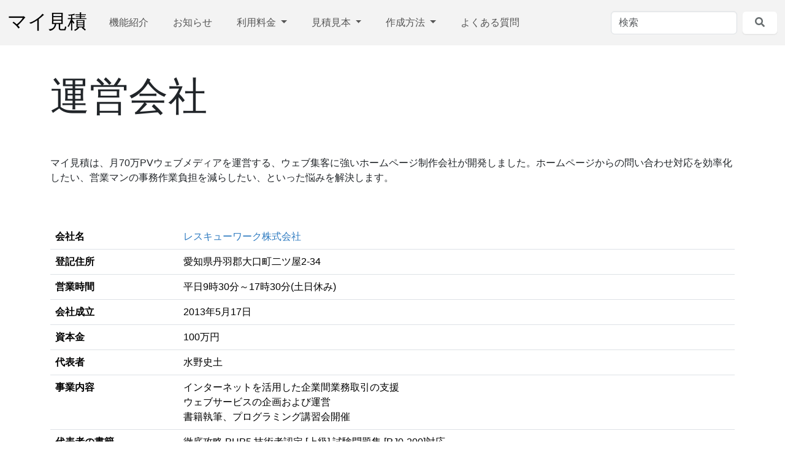

--- FILE ---
content_type: text/html; charset=UTF-8
request_url: https://my-mitsu.com/company
body_size: 5612
content:
<!DOCTYPE html>
<html lang="ja">
<head>
    <meta http-equiv="X-UA-Compatible" content="IE=edge">
    <link rel="stylesheet" type="text/css" href="/updates/concrete-cms-9.4.7-remote-updater/concrete/themes/atomik/css/skins/default.css?ccm_nocache=863497421705cd61de557f180129fe9301c3d7d8">    

	<meta property="og:site_name" content="自動見積フォーム「マイ見積」">
	<meta property="og:locale" content="ja_JP">
	<meta property="og:type" content="website">
	<meta property="og:title" content="運営会社">
	<meta property="og:description" content="ウェブ集客に強いホームページ制作会社「レスキューワーク株式会社」。ウェブ営業＆クロージングシステムを開発してウェブサービスで提供しています。">
	<meta property="og:url" content="https://my-mitsu.com/company">
	
<title>運営会社 :: 自動見積フォーム「マイ見積」</title>

<meta http-equiv="content-type" content="text/html; charset=UTF-8">
<meta name="description" content="ウェブ集客に強いホームページ制作会社「レスキューワーク株式会社」。ウェブ営業＆クロージングシステムを開発してウェブサービスで提供しています。">
<meta name="generator" content="Concrete CMS">
<link rel="shortcut icon" href="https://my-mitsu.com/application/files/3117/1978/7590/favicon.ico" type="image/x-icon">
<link rel="icon" href="https://my-mitsu.com/application/files/3117/1978/7590/favicon.ico" type="image/x-icon">
<link rel="canonical" href="https://my-mitsu.com/company">
<script type="text/javascript">
    var CCM_DISPATCHER_FILENAME = "/index.php";
    var CCM_CID = 250;
    var CCM_EDIT_MODE = false;
    var CCM_ARRANGE_MODE = false;
    var CCM_IMAGE_PATH = "/updates/concrete-cms-9.4.7-remote-updater/concrete/images";
    var CCM_APPLICATION_URL = "https://my-mitsu.com";
    var CCM_REL = "";
    var CCM_ACTIVE_LOCALE = "ja_JP";
    var CCM_USER_REGISTERED = false;
</script>

<link href="/packages/mycss/css/user.css?ccm_nocache=4eeedfb23a7cea78cfd26ae6506a6ac390861f62" rel="stylesheet" type="text/css" media="all">
<script type="text/javascript" src="/updates/concrete-cms-9.4.7-remote-updater/concrete/js/jquery.js?ccm_nocache=863497421705cd61de557f180129fe9301c3d7d8"></script>
<link href="/updates/concrete-cms-9.4.7-remote-updater/concrete/css/fontawesome/all.css?ccm_nocache=863497421705cd61de557f180129fe9301c3d7d8" rel="stylesheet" type="text/css" media="all">
<!-- Google tag (gtag.js) -->
<script async src="https://www.googletagmanager.com/gtag/js?id=G-NLJHZJY82C"></script>
<script>
  window.dataLayer = window.dataLayer || [];
  function gtag(){dataLayer.push(arguments);}
  gtag('js', new Date());

  gtag('config', 'G-NLJHZJY82C');
</script>    <meta name="viewport" content="width=device-width, initial-scale=1.0">
</head>
<body>

<div class="theme-atomik ccm-page ccm-page-id-250 page-type-page page-template-full">



    
<div class="ccm-block-top-navigation-bar" >
    <nav class="navbar navbar-expand-lg navbar-light fixed-top">
        <div class="container-fluid">
            <a class="navbar-brand" href="https://my-mitsu.com/">
                                
                                    マイ見積                            </a>

                            <button class="navbar-toggler collapsed" type="button" data-bs-toggle="collapse" data-bs-target="#top-navigation-bar-889" aria-controls="#top-navigation-bar-889" aria-expanded="false" aria-label="トグルナビゲーション">
                                        <span class="icon-bar"></span>
                    <span class="icon-bar"></span>
                    <span class="icon-bar"></span>
                    
                                    </button>
                <div class="collapse navbar-collapse" id="top-navigation-bar-889">
                                            <form method="get" action="https://my-mitsu.com/search">
                            <input class="form-control" type="search" name="query" placeholder="検索" aria-label="検索">
                            <button class="btn btn-light bg-white ms-2" type="submit">
                                <i class="fas fa-search text-secondary"></i>
                            </button>
                        </form>
                                                                                <ul class="navbar-nav">
                                                        <li class="nav-item"><a class="nav-link" target="_self" href="https://my-mitsu.com/about">機能紹介</a></li>
                                                                                    <li class="nav-item"><a class="nav-link" target="_self" href="https://my-mitsu.com/news">お知らせ</a></li>
                                                                                    <li class="nav-item dropdown">
                                                                        <a class="nav-link dropdown-toggle" data-concrete-toggle="dropdown" target="_self" href="https://my-mitsu.com/price">
                                        利用料金                                    </a>
                                    <ul class="dropdown-menu">
                                                                                    <li><a class="dropdown-item" target="_self" href="https://my-mitsu.com/price/on-premises">オンプレミス利用</a></li>
                                                                                    <li><a class="dropdown-item" target="_self" href="https://my-mitsu.com/price/package">自動見積もりシステムのパッケージライセンス価格</a></li>
                                                                            </ul>
                                </li>
                                                                                    <li class="nav-item dropdown">
                                                                        <a class="nav-link dropdown-toggle" data-concrete-toggle="dropdown" target="_self" href="https://my-mitsu.com/sample">
                                        見積見本                                    </a>
                                    <ul class="dropdown-menu">
                                                                                    <li><a class="dropdown-item" target="_self" href="https://my-mitsu.com/sample/wordpress">ホームページ制作見積例</a></li>
                                                                                    <li><a class="dropdown-item" target="_self" href="https://my-mitsu.com/sample/bus">貸し切りバス料金見積例</a></li>
                                                                                    <li><a class="dropdown-item" target="_self" href="https://my-mitsu.com/sample/secondhand">古物商許可申請見積</a></li>
                                                                                    <li><a class="dropdown-item" target="_self" href="https://my-mitsu.com/sample/rental">派遣事業の見積例</a></li>
                                                                                    <li><a class="dropdown-item" target="_self" href="https://my-mitsu.com/sample/iphone7">iPhone修理料金見積</a></li>
                                                                                    <li><a class="dropdown-item" target="_self" href="https://my-mitsu.com/sample/trademark">商標登録見積例</a></li>
                                                                                    <li><a class="dropdown-item" target="_self" href="https://my-mitsu.com/sample/cloud-server">クラウドサーバーの見積例</a></li>
                                                                                    <li><a class="dropdown-item" target="_self" href="https://my-mitsu.com/sample/translator">翻訳料金の見積書フォーム</a></li>
                                                                                    <li><a class="dropdown-item" target="_self" href="https://my-mitsu.com/sample/5000yen">5000円以上で送料無料にする見積フォーム</a></li>
                                                                                    <li><a class="dropdown-item" target="_self" href="https://my-mitsu.com/sample/shaken">車検費用の見積例</a></li>
                                                                                    <li><a class="dropdown-item" target="_self" href="https://my-mitsu.com/sample/leaflet">印刷通販会社向け！チラシ印刷の見積</a></li>
                                                                                    <li><a class="dropdown-item" target="_self" href="https://my-mitsu.com/sample/drone">ドローンレンタル見積</a></li>
                                                                                    <li><a class="dropdown-item" target="_self" href="https://my-mitsu.com/sample/advertisement">広告掲載見積フォーム</a></li>
                                                                                    <li><a class="dropdown-item" target="_self" href="https://my-mitsu.com/sample/garden">芝刈り代行の見積フォーム</a></li>
                                                                                    <li><a class="dropdown-item" target="_self" href="https://my-mitsu.com/sample/air-conditioner">エアコンクリーニング見積</a></li>
                                                                                    <li><a class="dropdown-item" target="_self" href="https://my-mitsu.com/sample/420">海外旅行保険見積書発行例</a></li>
                                                                                    <li><a class="dropdown-item" target="_self" href="https://my-mitsu.com/sample/catering">ケータリング見積例</a></li>
                                                                                    <li><a class="dropdown-item" target="_self" href="https://my-mitsu.com/sample/academy">学習塾費用シミュレーター</a></li>
                                                                                    <li><a class="dropdown-item" target="_self" href="https://my-mitsu.com/sample/video-edit">動画編集見積例</a></li>
                                                                                    <li><a class="dropdown-item" target="_self" href="https://my-mitsu.com/sample/driver">自動車教習料金の見積シミュレーター</a></li>
                                                                                    <li><a class="dropdown-item" target="_self" href="https://my-mitsu.com/sample/camera">カメラマン見積例</a></li>
                                                                                    <li><a class="dropdown-item" target="_self" href="https://my-mitsu.com/sample/housekeeping">家事代行サービスの見積例</a></li>
                                                                                    <li><a class="dropdown-item" target="_self" href="https://my-mitsu.com/sample/webwriter">ウェブライター見積例</a></li>
                                                                                    <li><a class="dropdown-item" target="_self" href="https://my-mitsu.com/sample/pet">ペット火葬見積</a></li>
                                                                                    <li><a class="dropdown-item" target="_self" href="https://my-mitsu.com/sample/shokuhin">食品倉庫備蓄見積</a></li>
                                                                            </ul>
                                </li>
                                                                                    <li class="nav-item dropdown">
                                                                        <a class="nav-link dropdown-toggle" data-concrete-toggle="dropdown" target="_self" href="https://my-mitsu.com/howto">
                                        作成方法                                    </a>
                                    <ul class="dropdown-menu">
                                                                                    <li><a class="dropdown-item" target="_self" href="https://my-mitsu.com/howto/login">ログインするには</a></li>
                                                                                    <li><a class="dropdown-item" target="_self" href="https://my-mitsu.com/howto/edit-estimation">見積ページの編集</a></li>
                                                                                    <li><a class="dropdown-item" target="_self" href="https://my-mitsu.com/howto/pdf-edit">見積書PDF設定の編集</a></li>
                                                                                    <li><a class="dropdown-item" target="_self" href="https://my-mitsu.com/howto/sendmail">見積書作成者へのメール</a></li>
                                                                                    <li><a class="dropdown-item" target="_self" href="https://my-mitsu.com/howto/homepage-link">ホームページからマイ見積へ</a></li>
                                                                                    <li><a class="dropdown-item" target="_self" href="https://my-mitsu.com/howto/mautic">マーケティングオートメーション(Mautic)連携</a></li>
                                                                                    <li><a class="dropdown-item" target="_self" href="https://my-mitsu.com/howto/csv">csvダウンロード機能</a></li>
                                                                                    <li><a class="dropdown-item" target="_self" href="https://my-mitsu.com/howto/reedit">見積書の再編集機能</a></li>
                                                                                    <li><a class="dropdown-item" target="_self" href="https://my-mitsu.com/howto/schedule">ホームページの公開日時を指定する方法</a></li>
                                                                                    <li><a class="dropdown-item" target="_self" href="https://my-mitsu.com/howto/faq">よくある質問</a></li>
                                                                                    <li><a class="dropdown-item" target="_self" href="https://my-mitsu.com/howto/paidmember">有料プランに移行する</a></li>
                                                                                    <li><a class="dropdown-item" target="_self" href="https://my-mitsu.com/howto/stop-payment">有料プランを解約する方法</a></li>
                                                                            </ul>
                                </li>
                                                                                    <li class="nav-item"><a class="nav-link" target="_self" href="https://my-mitsu.com/faq">よくある質問</a></li>
                                                                        </ul>
                                    </div>
                    </div>
    </nav>
</div>



<div class="container"><div class="row"><div class="col-md-12">    <h1  class="ccm-block-page-title page-title">運営会社</h1>
</div></div></div>

<div class="container"><div class="row"><div class="col-md-12">    
<div class="ccm-block-content">
    <p>マイ見積は、月70万PVウェブメディアを運営する、ウェブ集客に強いホームページ制作会社が開発しました。ホームページからの問い合わせ対応を効率化したい、営業マンの事務作業負担を減らしたい、といった悩みを解決します。</p>
</div>
</div></div></div>

<div class="container"><div class="row"><div class="col-md-12">    
<div class="ccm-block-content">
    <table class="table">
	<tbody>
		<tr>
			<th>会社名</th>
			<td><a href="https://rescuework.nagoya/">レスキューワーク株式会社</a></td>
		</tr>
		<tr>
			<th>登記住所</th>
			<td>愛知県丹羽郡大口町二ツ屋2-34</td>
		</tr>
		<tr>
			<th>営業時間</th>
			<td>平日9時30分～17時30分(土日休み)</td>
		</tr>
		<tr>
			<th>会社成立</th>
			<td>2013年5月17日</td>
		</tr>
		<tr>
			<th>資本金</th>
			<td>100万円</td>
		</tr>
		<tr>
			<th>代表者</th>
			<td>水野史土</td>
		</tr>
		<tr>
			<th>事業内容</th>
			<td>インターネットを活用した企業間業務取引の支援<br />
			ウェブサービスの企画および運営<br />
			書籍執筆、プログラミング講習会開催</td>
		</tr>
		<tr>
			<th>代表者の書籍</th>
			<td>徹底攻略 PHP5 技術者認定 [上級] 試験問題集 [PJ0-200]対応<br />
			WordPressユーザーのためのPHP入門 はじめから、ていねいに。</td>
		</tr>
		<tr>
			<th>運営サービス</th>
			<td>●<a href="https://calculator.jp/">自動計算</a><br />
			●<a href="https://book-recommend.com/">次に読む本を紹介するブックレコメンド</a><br />
			●<a href="https://my-mitsu.jp/">ホームページ上で自動見積計算 マイ見積</a></td>
		</tr>
		<tr>
			<th>法人番号</th>
			<td>6180001109825</td>
		</tr>
		<tr>
			<th>取引銀行</th>
			<td>三菱UFJ銀行 犬山支店<br />
			岐阜信用金庫 楽田支店</td>
		</tr>
	</tbody>
</table>
</div>
</div></div></div>

<div class="container"><div class="row"><div class="col-md-12">    
<div class="ccm-block-content">
    <div class="container">
<div class="row">
<div class="col-sm-12">
<div class="heading-types">
<h3 class="left-border"><span>お問い合わせ</span></h3>
</div>
</div>
</div>
</div>

<div class="container">
<div class="row">
<div class="col-sm-12">
<p><a href="https://my-mitsu.jp/privacypolicy?_ga=1.257519817.375151017.1476764239" target="_blank">プライバシーポリシー</a>を確認し、下記のフォームにご記入いただき、送信していただけますと幸いです。送信いただくと、数分以内に自動返信メールを送信いたします。</p>

<p><strong>マイ見積は無料登録いただけます。登録した上でお問い合わせ願います</strong>。</p>

<p><a href="https://rescuework.nagoya/contact-message/">マイ見積以外の相談は、レスキューワーク株式会社</a>よりご連絡くださいませ。</p>
</div>
</div>
</div>
</div>
</div></div></div>

    <div class="embed-iframe">
<iframe src="https://docs.google.com/forms/d/e/1FAIpQLSetK78o4jK3DGo6EhkZZVlF4NlzMUmhGORTaylXQJsJYrT8bQ/viewform?embedded=true" width="640" height="1197" frameborder="0" marginheight="0" marginwidth="0">読み込んでいます…</iframe>
</div>
<style>
.embed-iframe {
  position: relative;
  width: 100%;
  padding-bottom: 100%;
}

.embed-iframe iframe {
  width: 100%;
  height: 100%;
  position: absolute;
  top: 0;
  left: 0;
}
</style>


<div class="container"><div class="row"><div class="col-md-12">    

        <nav aria-label="breadcrumb">
        <ol class="breadcrumb">
                                <li class="breadcrumb-item"><a href="https://my-mitsu.com/">自動見積フォーム</a></li>
                                        <li class="breadcrumb-item active" aria-current="page">運営会社</li>
                            </ol>
    </nav>
    

</div></div></div>
<footer>
    <section class="mb-4">
        <div class="container">
            <div class="row">
                <div class="col-md-3">
                    

    
<div class="ccm-block-content">
    <p><a href="https://my-mitsu.com/company">運営会社</a> | <a href="https://my-mitsu.com/faq">よくある質問</a></p>
</div>
                </div>
                <div class="col-md-2 col-6">
                                    </div>
                <div class="col-md-2 col-6">
                                    </div>
                <div class="col-md-5 col-12">
                    <hr class="d-md-none">
                    
                </div>
            </div>
        </div>
    </section>
    <section class="concrete-branding">
        <div class="container">
            <div class="row">
                <div class="col-md-6">
                    Copyright 2026.                     Built with <strong><a href="https://www.concretecms.org" title="Concrete CMS" rel="nofollow">Concrete CMS</a></strong>.                </div>
                <div class="col-md-6 text-md-end">
                    <a href="https://my-mitsu.com/login">ログイン</a>                </div>
            </div>
        </div>
    </section>
</footer>


</div>

<script type="text/javascript">var ounziw_recent_views = {"pagetitle":"\u904b\u55b6\u4f1a\u793e","thumbnail":"","pagedescription":"\u30a6\u30a7\u30d6\u96c6\u5ba2\u306b\u5f37\u3044\u30db\u30fc\u30e0\u30da\u30fc\u30b8\u5236\u4f5c\u4f1a\u793e\u300c\u30ec\u30b9\u30ad\u30e5\u30fc\u30ef\u30fc\u30af\u682a\u5f0f\u4f1a\u793e\u300d\u3002\u30a6\u30a7\u30d6\u55b6\u696d\uff06\u30af\u30ed\u30fc\u30b8\u30f3\u30b0\u30b7\u30b9\u30c6\u30e0\u3092\u958b\u767a\u3057\u3066\u30a6\u30a7\u30d6\u30b5\u30fc\u30d3\u30b9\u3067\u63d0\u4f9b\u3057\u3066\u3044\u307e\u3059\u3002"};</script>
<script type="text/javascript" src="/packages/ounziw_recent_views/js/record.js?ccm_nocache=9fd656c1db16d814dfe4d9ee34e725107bc9b968"></script>
<script type="text/javascript" src="/updates/concrete-cms-9.4.7-remote-updater/concrete/js/vue.js?ccm_nocache=863497421705cd61de557f180129fe9301c3d7d8"></script>
<script type="text/javascript" src="/updates/concrete-cms-9.4.7-remote-updater/concrete/js/bootstrap.js?ccm_nocache=e1f9e2d8181d788d7643082a3f4959cf02ffb8fd"></script>
<script type="text/javascript" src="/updates/concrete-cms-9.4.7-remote-updater/concrete/js/moment.js?ccm_nocache=863497421705cd61de557f180129fe9301c3d7d8"></script>
<script type="text/javascript" src="/ccm/assets/localization/moment/js"></script>
<script type="text/javascript" src="/updates/concrete-cms-9.4.7-remote-updater/concrete/themes/atomik/main.js"></script>

</body>
</html>


--- FILE ---
content_type: text/html; charset=utf-8
request_url: https://www.google.com/recaptcha/api2/anchor?ar=1&k=6LcJMyUUAAAAABOakew3hdiQ0dU8a21s-POW69KQ&co=aHR0cHM6Ly9kb2NzLmdvb2dsZS5jb206NDQz&hl=en&v=PoyoqOPhxBO7pBk68S4YbpHZ&size=invisible&badge=inline&anchor-ms=20000&execute-ms=30000&cb=qpod397v5tv0
body_size: 49304
content:
<!DOCTYPE HTML><html dir="ltr" lang="en"><head><meta http-equiv="Content-Type" content="text/html; charset=UTF-8">
<meta http-equiv="X-UA-Compatible" content="IE=edge">
<title>reCAPTCHA</title>
<style type="text/css">
/* cyrillic-ext */
@font-face {
  font-family: 'Roboto';
  font-style: normal;
  font-weight: 400;
  font-stretch: 100%;
  src: url(//fonts.gstatic.com/s/roboto/v48/KFO7CnqEu92Fr1ME7kSn66aGLdTylUAMa3GUBHMdazTgWw.woff2) format('woff2');
  unicode-range: U+0460-052F, U+1C80-1C8A, U+20B4, U+2DE0-2DFF, U+A640-A69F, U+FE2E-FE2F;
}
/* cyrillic */
@font-face {
  font-family: 'Roboto';
  font-style: normal;
  font-weight: 400;
  font-stretch: 100%;
  src: url(//fonts.gstatic.com/s/roboto/v48/KFO7CnqEu92Fr1ME7kSn66aGLdTylUAMa3iUBHMdazTgWw.woff2) format('woff2');
  unicode-range: U+0301, U+0400-045F, U+0490-0491, U+04B0-04B1, U+2116;
}
/* greek-ext */
@font-face {
  font-family: 'Roboto';
  font-style: normal;
  font-weight: 400;
  font-stretch: 100%;
  src: url(//fonts.gstatic.com/s/roboto/v48/KFO7CnqEu92Fr1ME7kSn66aGLdTylUAMa3CUBHMdazTgWw.woff2) format('woff2');
  unicode-range: U+1F00-1FFF;
}
/* greek */
@font-face {
  font-family: 'Roboto';
  font-style: normal;
  font-weight: 400;
  font-stretch: 100%;
  src: url(//fonts.gstatic.com/s/roboto/v48/KFO7CnqEu92Fr1ME7kSn66aGLdTylUAMa3-UBHMdazTgWw.woff2) format('woff2');
  unicode-range: U+0370-0377, U+037A-037F, U+0384-038A, U+038C, U+038E-03A1, U+03A3-03FF;
}
/* math */
@font-face {
  font-family: 'Roboto';
  font-style: normal;
  font-weight: 400;
  font-stretch: 100%;
  src: url(//fonts.gstatic.com/s/roboto/v48/KFO7CnqEu92Fr1ME7kSn66aGLdTylUAMawCUBHMdazTgWw.woff2) format('woff2');
  unicode-range: U+0302-0303, U+0305, U+0307-0308, U+0310, U+0312, U+0315, U+031A, U+0326-0327, U+032C, U+032F-0330, U+0332-0333, U+0338, U+033A, U+0346, U+034D, U+0391-03A1, U+03A3-03A9, U+03B1-03C9, U+03D1, U+03D5-03D6, U+03F0-03F1, U+03F4-03F5, U+2016-2017, U+2034-2038, U+203C, U+2040, U+2043, U+2047, U+2050, U+2057, U+205F, U+2070-2071, U+2074-208E, U+2090-209C, U+20D0-20DC, U+20E1, U+20E5-20EF, U+2100-2112, U+2114-2115, U+2117-2121, U+2123-214F, U+2190, U+2192, U+2194-21AE, U+21B0-21E5, U+21F1-21F2, U+21F4-2211, U+2213-2214, U+2216-22FF, U+2308-230B, U+2310, U+2319, U+231C-2321, U+2336-237A, U+237C, U+2395, U+239B-23B7, U+23D0, U+23DC-23E1, U+2474-2475, U+25AF, U+25B3, U+25B7, U+25BD, U+25C1, U+25CA, U+25CC, U+25FB, U+266D-266F, U+27C0-27FF, U+2900-2AFF, U+2B0E-2B11, U+2B30-2B4C, U+2BFE, U+3030, U+FF5B, U+FF5D, U+1D400-1D7FF, U+1EE00-1EEFF;
}
/* symbols */
@font-face {
  font-family: 'Roboto';
  font-style: normal;
  font-weight: 400;
  font-stretch: 100%;
  src: url(//fonts.gstatic.com/s/roboto/v48/KFO7CnqEu92Fr1ME7kSn66aGLdTylUAMaxKUBHMdazTgWw.woff2) format('woff2');
  unicode-range: U+0001-000C, U+000E-001F, U+007F-009F, U+20DD-20E0, U+20E2-20E4, U+2150-218F, U+2190, U+2192, U+2194-2199, U+21AF, U+21E6-21F0, U+21F3, U+2218-2219, U+2299, U+22C4-22C6, U+2300-243F, U+2440-244A, U+2460-24FF, U+25A0-27BF, U+2800-28FF, U+2921-2922, U+2981, U+29BF, U+29EB, U+2B00-2BFF, U+4DC0-4DFF, U+FFF9-FFFB, U+10140-1018E, U+10190-1019C, U+101A0, U+101D0-101FD, U+102E0-102FB, U+10E60-10E7E, U+1D2C0-1D2D3, U+1D2E0-1D37F, U+1F000-1F0FF, U+1F100-1F1AD, U+1F1E6-1F1FF, U+1F30D-1F30F, U+1F315, U+1F31C, U+1F31E, U+1F320-1F32C, U+1F336, U+1F378, U+1F37D, U+1F382, U+1F393-1F39F, U+1F3A7-1F3A8, U+1F3AC-1F3AF, U+1F3C2, U+1F3C4-1F3C6, U+1F3CA-1F3CE, U+1F3D4-1F3E0, U+1F3ED, U+1F3F1-1F3F3, U+1F3F5-1F3F7, U+1F408, U+1F415, U+1F41F, U+1F426, U+1F43F, U+1F441-1F442, U+1F444, U+1F446-1F449, U+1F44C-1F44E, U+1F453, U+1F46A, U+1F47D, U+1F4A3, U+1F4B0, U+1F4B3, U+1F4B9, U+1F4BB, U+1F4BF, U+1F4C8-1F4CB, U+1F4D6, U+1F4DA, U+1F4DF, U+1F4E3-1F4E6, U+1F4EA-1F4ED, U+1F4F7, U+1F4F9-1F4FB, U+1F4FD-1F4FE, U+1F503, U+1F507-1F50B, U+1F50D, U+1F512-1F513, U+1F53E-1F54A, U+1F54F-1F5FA, U+1F610, U+1F650-1F67F, U+1F687, U+1F68D, U+1F691, U+1F694, U+1F698, U+1F6AD, U+1F6B2, U+1F6B9-1F6BA, U+1F6BC, U+1F6C6-1F6CF, U+1F6D3-1F6D7, U+1F6E0-1F6EA, U+1F6F0-1F6F3, U+1F6F7-1F6FC, U+1F700-1F7FF, U+1F800-1F80B, U+1F810-1F847, U+1F850-1F859, U+1F860-1F887, U+1F890-1F8AD, U+1F8B0-1F8BB, U+1F8C0-1F8C1, U+1F900-1F90B, U+1F93B, U+1F946, U+1F984, U+1F996, U+1F9E9, U+1FA00-1FA6F, U+1FA70-1FA7C, U+1FA80-1FA89, U+1FA8F-1FAC6, U+1FACE-1FADC, U+1FADF-1FAE9, U+1FAF0-1FAF8, U+1FB00-1FBFF;
}
/* vietnamese */
@font-face {
  font-family: 'Roboto';
  font-style: normal;
  font-weight: 400;
  font-stretch: 100%;
  src: url(//fonts.gstatic.com/s/roboto/v48/KFO7CnqEu92Fr1ME7kSn66aGLdTylUAMa3OUBHMdazTgWw.woff2) format('woff2');
  unicode-range: U+0102-0103, U+0110-0111, U+0128-0129, U+0168-0169, U+01A0-01A1, U+01AF-01B0, U+0300-0301, U+0303-0304, U+0308-0309, U+0323, U+0329, U+1EA0-1EF9, U+20AB;
}
/* latin-ext */
@font-face {
  font-family: 'Roboto';
  font-style: normal;
  font-weight: 400;
  font-stretch: 100%;
  src: url(//fonts.gstatic.com/s/roboto/v48/KFO7CnqEu92Fr1ME7kSn66aGLdTylUAMa3KUBHMdazTgWw.woff2) format('woff2');
  unicode-range: U+0100-02BA, U+02BD-02C5, U+02C7-02CC, U+02CE-02D7, U+02DD-02FF, U+0304, U+0308, U+0329, U+1D00-1DBF, U+1E00-1E9F, U+1EF2-1EFF, U+2020, U+20A0-20AB, U+20AD-20C0, U+2113, U+2C60-2C7F, U+A720-A7FF;
}
/* latin */
@font-face {
  font-family: 'Roboto';
  font-style: normal;
  font-weight: 400;
  font-stretch: 100%;
  src: url(//fonts.gstatic.com/s/roboto/v48/KFO7CnqEu92Fr1ME7kSn66aGLdTylUAMa3yUBHMdazQ.woff2) format('woff2');
  unicode-range: U+0000-00FF, U+0131, U+0152-0153, U+02BB-02BC, U+02C6, U+02DA, U+02DC, U+0304, U+0308, U+0329, U+2000-206F, U+20AC, U+2122, U+2191, U+2193, U+2212, U+2215, U+FEFF, U+FFFD;
}
/* cyrillic-ext */
@font-face {
  font-family: 'Roboto';
  font-style: normal;
  font-weight: 500;
  font-stretch: 100%;
  src: url(//fonts.gstatic.com/s/roboto/v48/KFO7CnqEu92Fr1ME7kSn66aGLdTylUAMa3GUBHMdazTgWw.woff2) format('woff2');
  unicode-range: U+0460-052F, U+1C80-1C8A, U+20B4, U+2DE0-2DFF, U+A640-A69F, U+FE2E-FE2F;
}
/* cyrillic */
@font-face {
  font-family: 'Roboto';
  font-style: normal;
  font-weight: 500;
  font-stretch: 100%;
  src: url(//fonts.gstatic.com/s/roboto/v48/KFO7CnqEu92Fr1ME7kSn66aGLdTylUAMa3iUBHMdazTgWw.woff2) format('woff2');
  unicode-range: U+0301, U+0400-045F, U+0490-0491, U+04B0-04B1, U+2116;
}
/* greek-ext */
@font-face {
  font-family: 'Roboto';
  font-style: normal;
  font-weight: 500;
  font-stretch: 100%;
  src: url(//fonts.gstatic.com/s/roboto/v48/KFO7CnqEu92Fr1ME7kSn66aGLdTylUAMa3CUBHMdazTgWw.woff2) format('woff2');
  unicode-range: U+1F00-1FFF;
}
/* greek */
@font-face {
  font-family: 'Roboto';
  font-style: normal;
  font-weight: 500;
  font-stretch: 100%;
  src: url(//fonts.gstatic.com/s/roboto/v48/KFO7CnqEu92Fr1ME7kSn66aGLdTylUAMa3-UBHMdazTgWw.woff2) format('woff2');
  unicode-range: U+0370-0377, U+037A-037F, U+0384-038A, U+038C, U+038E-03A1, U+03A3-03FF;
}
/* math */
@font-face {
  font-family: 'Roboto';
  font-style: normal;
  font-weight: 500;
  font-stretch: 100%;
  src: url(//fonts.gstatic.com/s/roboto/v48/KFO7CnqEu92Fr1ME7kSn66aGLdTylUAMawCUBHMdazTgWw.woff2) format('woff2');
  unicode-range: U+0302-0303, U+0305, U+0307-0308, U+0310, U+0312, U+0315, U+031A, U+0326-0327, U+032C, U+032F-0330, U+0332-0333, U+0338, U+033A, U+0346, U+034D, U+0391-03A1, U+03A3-03A9, U+03B1-03C9, U+03D1, U+03D5-03D6, U+03F0-03F1, U+03F4-03F5, U+2016-2017, U+2034-2038, U+203C, U+2040, U+2043, U+2047, U+2050, U+2057, U+205F, U+2070-2071, U+2074-208E, U+2090-209C, U+20D0-20DC, U+20E1, U+20E5-20EF, U+2100-2112, U+2114-2115, U+2117-2121, U+2123-214F, U+2190, U+2192, U+2194-21AE, U+21B0-21E5, U+21F1-21F2, U+21F4-2211, U+2213-2214, U+2216-22FF, U+2308-230B, U+2310, U+2319, U+231C-2321, U+2336-237A, U+237C, U+2395, U+239B-23B7, U+23D0, U+23DC-23E1, U+2474-2475, U+25AF, U+25B3, U+25B7, U+25BD, U+25C1, U+25CA, U+25CC, U+25FB, U+266D-266F, U+27C0-27FF, U+2900-2AFF, U+2B0E-2B11, U+2B30-2B4C, U+2BFE, U+3030, U+FF5B, U+FF5D, U+1D400-1D7FF, U+1EE00-1EEFF;
}
/* symbols */
@font-face {
  font-family: 'Roboto';
  font-style: normal;
  font-weight: 500;
  font-stretch: 100%;
  src: url(//fonts.gstatic.com/s/roboto/v48/KFO7CnqEu92Fr1ME7kSn66aGLdTylUAMaxKUBHMdazTgWw.woff2) format('woff2');
  unicode-range: U+0001-000C, U+000E-001F, U+007F-009F, U+20DD-20E0, U+20E2-20E4, U+2150-218F, U+2190, U+2192, U+2194-2199, U+21AF, U+21E6-21F0, U+21F3, U+2218-2219, U+2299, U+22C4-22C6, U+2300-243F, U+2440-244A, U+2460-24FF, U+25A0-27BF, U+2800-28FF, U+2921-2922, U+2981, U+29BF, U+29EB, U+2B00-2BFF, U+4DC0-4DFF, U+FFF9-FFFB, U+10140-1018E, U+10190-1019C, U+101A0, U+101D0-101FD, U+102E0-102FB, U+10E60-10E7E, U+1D2C0-1D2D3, U+1D2E0-1D37F, U+1F000-1F0FF, U+1F100-1F1AD, U+1F1E6-1F1FF, U+1F30D-1F30F, U+1F315, U+1F31C, U+1F31E, U+1F320-1F32C, U+1F336, U+1F378, U+1F37D, U+1F382, U+1F393-1F39F, U+1F3A7-1F3A8, U+1F3AC-1F3AF, U+1F3C2, U+1F3C4-1F3C6, U+1F3CA-1F3CE, U+1F3D4-1F3E0, U+1F3ED, U+1F3F1-1F3F3, U+1F3F5-1F3F7, U+1F408, U+1F415, U+1F41F, U+1F426, U+1F43F, U+1F441-1F442, U+1F444, U+1F446-1F449, U+1F44C-1F44E, U+1F453, U+1F46A, U+1F47D, U+1F4A3, U+1F4B0, U+1F4B3, U+1F4B9, U+1F4BB, U+1F4BF, U+1F4C8-1F4CB, U+1F4D6, U+1F4DA, U+1F4DF, U+1F4E3-1F4E6, U+1F4EA-1F4ED, U+1F4F7, U+1F4F9-1F4FB, U+1F4FD-1F4FE, U+1F503, U+1F507-1F50B, U+1F50D, U+1F512-1F513, U+1F53E-1F54A, U+1F54F-1F5FA, U+1F610, U+1F650-1F67F, U+1F687, U+1F68D, U+1F691, U+1F694, U+1F698, U+1F6AD, U+1F6B2, U+1F6B9-1F6BA, U+1F6BC, U+1F6C6-1F6CF, U+1F6D3-1F6D7, U+1F6E0-1F6EA, U+1F6F0-1F6F3, U+1F6F7-1F6FC, U+1F700-1F7FF, U+1F800-1F80B, U+1F810-1F847, U+1F850-1F859, U+1F860-1F887, U+1F890-1F8AD, U+1F8B0-1F8BB, U+1F8C0-1F8C1, U+1F900-1F90B, U+1F93B, U+1F946, U+1F984, U+1F996, U+1F9E9, U+1FA00-1FA6F, U+1FA70-1FA7C, U+1FA80-1FA89, U+1FA8F-1FAC6, U+1FACE-1FADC, U+1FADF-1FAE9, U+1FAF0-1FAF8, U+1FB00-1FBFF;
}
/* vietnamese */
@font-face {
  font-family: 'Roboto';
  font-style: normal;
  font-weight: 500;
  font-stretch: 100%;
  src: url(//fonts.gstatic.com/s/roboto/v48/KFO7CnqEu92Fr1ME7kSn66aGLdTylUAMa3OUBHMdazTgWw.woff2) format('woff2');
  unicode-range: U+0102-0103, U+0110-0111, U+0128-0129, U+0168-0169, U+01A0-01A1, U+01AF-01B0, U+0300-0301, U+0303-0304, U+0308-0309, U+0323, U+0329, U+1EA0-1EF9, U+20AB;
}
/* latin-ext */
@font-face {
  font-family: 'Roboto';
  font-style: normal;
  font-weight: 500;
  font-stretch: 100%;
  src: url(//fonts.gstatic.com/s/roboto/v48/KFO7CnqEu92Fr1ME7kSn66aGLdTylUAMa3KUBHMdazTgWw.woff2) format('woff2');
  unicode-range: U+0100-02BA, U+02BD-02C5, U+02C7-02CC, U+02CE-02D7, U+02DD-02FF, U+0304, U+0308, U+0329, U+1D00-1DBF, U+1E00-1E9F, U+1EF2-1EFF, U+2020, U+20A0-20AB, U+20AD-20C0, U+2113, U+2C60-2C7F, U+A720-A7FF;
}
/* latin */
@font-face {
  font-family: 'Roboto';
  font-style: normal;
  font-weight: 500;
  font-stretch: 100%;
  src: url(//fonts.gstatic.com/s/roboto/v48/KFO7CnqEu92Fr1ME7kSn66aGLdTylUAMa3yUBHMdazQ.woff2) format('woff2');
  unicode-range: U+0000-00FF, U+0131, U+0152-0153, U+02BB-02BC, U+02C6, U+02DA, U+02DC, U+0304, U+0308, U+0329, U+2000-206F, U+20AC, U+2122, U+2191, U+2193, U+2212, U+2215, U+FEFF, U+FFFD;
}
/* cyrillic-ext */
@font-face {
  font-family: 'Roboto';
  font-style: normal;
  font-weight: 900;
  font-stretch: 100%;
  src: url(//fonts.gstatic.com/s/roboto/v48/KFO7CnqEu92Fr1ME7kSn66aGLdTylUAMa3GUBHMdazTgWw.woff2) format('woff2');
  unicode-range: U+0460-052F, U+1C80-1C8A, U+20B4, U+2DE0-2DFF, U+A640-A69F, U+FE2E-FE2F;
}
/* cyrillic */
@font-face {
  font-family: 'Roboto';
  font-style: normal;
  font-weight: 900;
  font-stretch: 100%;
  src: url(//fonts.gstatic.com/s/roboto/v48/KFO7CnqEu92Fr1ME7kSn66aGLdTylUAMa3iUBHMdazTgWw.woff2) format('woff2');
  unicode-range: U+0301, U+0400-045F, U+0490-0491, U+04B0-04B1, U+2116;
}
/* greek-ext */
@font-face {
  font-family: 'Roboto';
  font-style: normal;
  font-weight: 900;
  font-stretch: 100%;
  src: url(//fonts.gstatic.com/s/roboto/v48/KFO7CnqEu92Fr1ME7kSn66aGLdTylUAMa3CUBHMdazTgWw.woff2) format('woff2');
  unicode-range: U+1F00-1FFF;
}
/* greek */
@font-face {
  font-family: 'Roboto';
  font-style: normal;
  font-weight: 900;
  font-stretch: 100%;
  src: url(//fonts.gstatic.com/s/roboto/v48/KFO7CnqEu92Fr1ME7kSn66aGLdTylUAMa3-UBHMdazTgWw.woff2) format('woff2');
  unicode-range: U+0370-0377, U+037A-037F, U+0384-038A, U+038C, U+038E-03A1, U+03A3-03FF;
}
/* math */
@font-face {
  font-family: 'Roboto';
  font-style: normal;
  font-weight: 900;
  font-stretch: 100%;
  src: url(//fonts.gstatic.com/s/roboto/v48/KFO7CnqEu92Fr1ME7kSn66aGLdTylUAMawCUBHMdazTgWw.woff2) format('woff2');
  unicode-range: U+0302-0303, U+0305, U+0307-0308, U+0310, U+0312, U+0315, U+031A, U+0326-0327, U+032C, U+032F-0330, U+0332-0333, U+0338, U+033A, U+0346, U+034D, U+0391-03A1, U+03A3-03A9, U+03B1-03C9, U+03D1, U+03D5-03D6, U+03F0-03F1, U+03F4-03F5, U+2016-2017, U+2034-2038, U+203C, U+2040, U+2043, U+2047, U+2050, U+2057, U+205F, U+2070-2071, U+2074-208E, U+2090-209C, U+20D0-20DC, U+20E1, U+20E5-20EF, U+2100-2112, U+2114-2115, U+2117-2121, U+2123-214F, U+2190, U+2192, U+2194-21AE, U+21B0-21E5, U+21F1-21F2, U+21F4-2211, U+2213-2214, U+2216-22FF, U+2308-230B, U+2310, U+2319, U+231C-2321, U+2336-237A, U+237C, U+2395, U+239B-23B7, U+23D0, U+23DC-23E1, U+2474-2475, U+25AF, U+25B3, U+25B7, U+25BD, U+25C1, U+25CA, U+25CC, U+25FB, U+266D-266F, U+27C0-27FF, U+2900-2AFF, U+2B0E-2B11, U+2B30-2B4C, U+2BFE, U+3030, U+FF5B, U+FF5D, U+1D400-1D7FF, U+1EE00-1EEFF;
}
/* symbols */
@font-face {
  font-family: 'Roboto';
  font-style: normal;
  font-weight: 900;
  font-stretch: 100%;
  src: url(//fonts.gstatic.com/s/roboto/v48/KFO7CnqEu92Fr1ME7kSn66aGLdTylUAMaxKUBHMdazTgWw.woff2) format('woff2');
  unicode-range: U+0001-000C, U+000E-001F, U+007F-009F, U+20DD-20E0, U+20E2-20E4, U+2150-218F, U+2190, U+2192, U+2194-2199, U+21AF, U+21E6-21F0, U+21F3, U+2218-2219, U+2299, U+22C4-22C6, U+2300-243F, U+2440-244A, U+2460-24FF, U+25A0-27BF, U+2800-28FF, U+2921-2922, U+2981, U+29BF, U+29EB, U+2B00-2BFF, U+4DC0-4DFF, U+FFF9-FFFB, U+10140-1018E, U+10190-1019C, U+101A0, U+101D0-101FD, U+102E0-102FB, U+10E60-10E7E, U+1D2C0-1D2D3, U+1D2E0-1D37F, U+1F000-1F0FF, U+1F100-1F1AD, U+1F1E6-1F1FF, U+1F30D-1F30F, U+1F315, U+1F31C, U+1F31E, U+1F320-1F32C, U+1F336, U+1F378, U+1F37D, U+1F382, U+1F393-1F39F, U+1F3A7-1F3A8, U+1F3AC-1F3AF, U+1F3C2, U+1F3C4-1F3C6, U+1F3CA-1F3CE, U+1F3D4-1F3E0, U+1F3ED, U+1F3F1-1F3F3, U+1F3F5-1F3F7, U+1F408, U+1F415, U+1F41F, U+1F426, U+1F43F, U+1F441-1F442, U+1F444, U+1F446-1F449, U+1F44C-1F44E, U+1F453, U+1F46A, U+1F47D, U+1F4A3, U+1F4B0, U+1F4B3, U+1F4B9, U+1F4BB, U+1F4BF, U+1F4C8-1F4CB, U+1F4D6, U+1F4DA, U+1F4DF, U+1F4E3-1F4E6, U+1F4EA-1F4ED, U+1F4F7, U+1F4F9-1F4FB, U+1F4FD-1F4FE, U+1F503, U+1F507-1F50B, U+1F50D, U+1F512-1F513, U+1F53E-1F54A, U+1F54F-1F5FA, U+1F610, U+1F650-1F67F, U+1F687, U+1F68D, U+1F691, U+1F694, U+1F698, U+1F6AD, U+1F6B2, U+1F6B9-1F6BA, U+1F6BC, U+1F6C6-1F6CF, U+1F6D3-1F6D7, U+1F6E0-1F6EA, U+1F6F0-1F6F3, U+1F6F7-1F6FC, U+1F700-1F7FF, U+1F800-1F80B, U+1F810-1F847, U+1F850-1F859, U+1F860-1F887, U+1F890-1F8AD, U+1F8B0-1F8BB, U+1F8C0-1F8C1, U+1F900-1F90B, U+1F93B, U+1F946, U+1F984, U+1F996, U+1F9E9, U+1FA00-1FA6F, U+1FA70-1FA7C, U+1FA80-1FA89, U+1FA8F-1FAC6, U+1FACE-1FADC, U+1FADF-1FAE9, U+1FAF0-1FAF8, U+1FB00-1FBFF;
}
/* vietnamese */
@font-face {
  font-family: 'Roboto';
  font-style: normal;
  font-weight: 900;
  font-stretch: 100%;
  src: url(//fonts.gstatic.com/s/roboto/v48/KFO7CnqEu92Fr1ME7kSn66aGLdTylUAMa3OUBHMdazTgWw.woff2) format('woff2');
  unicode-range: U+0102-0103, U+0110-0111, U+0128-0129, U+0168-0169, U+01A0-01A1, U+01AF-01B0, U+0300-0301, U+0303-0304, U+0308-0309, U+0323, U+0329, U+1EA0-1EF9, U+20AB;
}
/* latin-ext */
@font-face {
  font-family: 'Roboto';
  font-style: normal;
  font-weight: 900;
  font-stretch: 100%;
  src: url(//fonts.gstatic.com/s/roboto/v48/KFO7CnqEu92Fr1ME7kSn66aGLdTylUAMa3KUBHMdazTgWw.woff2) format('woff2');
  unicode-range: U+0100-02BA, U+02BD-02C5, U+02C7-02CC, U+02CE-02D7, U+02DD-02FF, U+0304, U+0308, U+0329, U+1D00-1DBF, U+1E00-1E9F, U+1EF2-1EFF, U+2020, U+20A0-20AB, U+20AD-20C0, U+2113, U+2C60-2C7F, U+A720-A7FF;
}
/* latin */
@font-face {
  font-family: 'Roboto';
  font-style: normal;
  font-weight: 900;
  font-stretch: 100%;
  src: url(//fonts.gstatic.com/s/roboto/v48/KFO7CnqEu92Fr1ME7kSn66aGLdTylUAMa3yUBHMdazQ.woff2) format('woff2');
  unicode-range: U+0000-00FF, U+0131, U+0152-0153, U+02BB-02BC, U+02C6, U+02DA, U+02DC, U+0304, U+0308, U+0329, U+2000-206F, U+20AC, U+2122, U+2191, U+2193, U+2212, U+2215, U+FEFF, U+FFFD;
}

</style>
<link rel="stylesheet" type="text/css" href="https://www.gstatic.com/recaptcha/releases/PoyoqOPhxBO7pBk68S4YbpHZ/styles__ltr.css">
<script nonce="_FQ7E2ya2faEQVJVBzKU2g" type="text/javascript">window['__recaptcha_api'] = 'https://www.google.com/recaptcha/api2/';</script>
<script type="text/javascript" src="https://www.gstatic.com/recaptcha/releases/PoyoqOPhxBO7pBk68S4YbpHZ/recaptcha__en.js" nonce="_FQ7E2ya2faEQVJVBzKU2g">
      
    </script></head>
<body><div id="rc-anchor-alert" class="rc-anchor-alert"></div>
<input type="hidden" id="recaptcha-token" value="[base64]">
<script type="text/javascript" nonce="_FQ7E2ya2faEQVJVBzKU2g">
      recaptcha.anchor.Main.init("[\x22ainput\x22,[\x22bgdata\x22,\x22\x22,\[base64]/[base64]/[base64]/KE4oMTI0LHYsdi5HKSxMWihsLHYpKTpOKDEyNCx2LGwpLFYpLHYpLFQpKSxGKDE3MSx2KX0scjc9ZnVuY3Rpb24obCl7cmV0dXJuIGx9LEM9ZnVuY3Rpb24obCxWLHYpe04odixsLFYpLFZbYWtdPTI3OTZ9LG49ZnVuY3Rpb24obCxWKXtWLlg9KChWLlg/[base64]/[base64]/[base64]/[base64]/[base64]/[base64]/[base64]/[base64]/[base64]/[base64]/[base64]\\u003d\x22,\[base64]\\u003d\x22,\x22fMKoBsOnfEoKwpRcw6JQCwDChXXCjVLCscO5w5QgWMOuWVk+wpEUJsOZAAAkw7zCmcKOw53CjsKMw5MCecO5wrHDsizDkMOfU8OQLznCtcOWbzTCjsKSw7lUwqPClMOPwpIFHiDCn8KgXiE4w5XCuRJMw7/DuQBVenE6w4VbwqJUZMOEBWnCiVnDkcOnwpnCkztVw7TDusK3w5jCssORSsOhVWfClcKKwpTCksOsw4ZEwpnCqTsMUV9tw5LDnsK8PAkxFsK5w7RgXFnCoMOSAF7CpElzwqE/wrhcw4JBKAkuw6/DksK+UjPDhyguwq/[base64]/Csix5R2VcfWHDj1nDrcOcY8OQw6/CrMKuwqXChMOpwqFrWW0/[base64]/CkMK5cEbCo8KlR8K/QcOlwqZgZ8KeX2Enw5HDoUjDuhwOw7ARVQhFw49zwojDhVHDiT8aClV7w4PDtcKTw6EawokmP8Kpwq0/wpzCrcO4w6vDlinDtsOYw6bCmGYSOgLCs8OCw7dgSMOrw6x7w4fCoSR9w7tNQ3JbKMOLwoxVwpDCt8Kjw4R+f8KsDcOLecKSBmxPw4YZw5/CnMO6w5/[base64]/woHCrsKiwrs/DRzDoSB6w5lxwrlmwqhSw6FZfsKhNhrCs8OIwprCkcKCVU5XwpV4ahBww6rDjnPChkhkZsOVNgbDq0PDu8KiwqbDgT4lw7bCjcKiw50MRcKbwo/Dji7Dsk/CnjwGwqfDm0HDtl0zJ8OEPsK7wo/Di2fDimbCnMKRwr4TwrNnMsOOw6oww40PT8K4woMIKMOWWm5TTMOOBcOHDyh5w7A/woPCiMOxwpRrwoTClGvDmC5xbCrCgRTDtsKDw4ZRwq/DqT7Chh0Fw4fCt8KEw6TCnyM7wrTDiEDCi8KzbsKgw5zDgsKbwoTDsHVvwodxwp3ChMOZN8KhwrLCjxA8ET5gGcKawrMceTYYwrBtX8Kjw4fChsOZMifDqsOpdsK6RsODMms1wojCgsOtfyjCi8OQJF7Cn8OhZ8Kywpo8fgbChcKkwqvDosOQRcK5w7wbwo1/IilNHHRBwrvCrcOKZQFhGcOHwo3CqMOCwqA4wqLDtEUwGsKyw5k8HCDCocOuw6PDr1/CpQHDm8KlwqRadUwqw7g2w7LCjsKww7lUw4/DhDw2w4/CosOcDARxwrlUwrQbw4QTw7wcLsOMwo5XdTdkK0DCkRUSNUF7wrLCsmslLVDDmEvDvsKfGsO5bE3ChGIuO8KRwrTDqxMaw6/DkA3Cj8OrX8KfOX0Fd8KLwqgZw54Ka8OQc8OCPSTDk8KIS04LwqbCgH5wbcOZw7rCq8Olw4/DiMKAw6hKw4I8w6JSw4FAw43Cs3xAwr93PijCgsOYeMOUwrpZwpHDlB1+w51jw5/[base64]/w7MmEBjDnsKyYsO+wpTDssK7wr1WMxDDuW3DiWJVTSDDlsOGG8KMwqceQcKYC8KhfcOcwoMXXw8FVjbCqcKnw5kfwpfCvMONwqABwqVZw4RtIcKdw6YWYMKXw7gQFmnDnjlAAifCnWPCojwUw6/CpxjDoMKEw7TCtx8oYcKBek07XMOWWsK9wonDosKZw6Iuw67CuMOFZ0vDgGN8wp/Dr1JCeMO8wr9WwqHCqwPCpV19WGU6w7TDqcOFw4Rkwps5w4rDjMKaMQTDjMKAwpYVwpMZFsO8Sy7DqcOlwrXCiMO/wqLDvUwPw7vDnjUUwr4bfBfCocKrAT9CHAIeOsOgZMO9GS5QAcK3w6bDm1JzwpMIP0/Ci0hFw7zCsVTDsMKqDUFXw5nCl0VSwpPDoCsbbVHDqj/CrjrDq8OxwojDj8OxcV7Dhi/[base64]/[base64]/[base64]/CqMKMw6fDv8K8wqHCqxHDn8KXwqgVwqzCkcKkV3/CshZQesK/wrTDvMOUwplew4diSMKkw7lQGcObfcOkwpjCvW8Pwp3DpsKCfsKbwqNFA0VFw5A1w6bCtMKvwojCpxrClsO/dF7DrMK3wonDlGYew4p1wp0yU8KZw79Xwr/[base64]/QsOYB8KmWMObw63Ci8OBwpg5w6gcdWTCscOAOA4wwrLCrMKiSSxvb8OlD37CgXAKw7EmFMOFwrIjwr5pJVZEIToEw4YnLcK7w7bDiD0zLznCgsKOFkfDvMOEw45NNzY+Gk3DhUHDtcKnw5vDo8KbP8OMw4ISw77CpMKUOcO2f8OtGR9xw7heBMOrwptDw6/CtF3CnsK/GcKKw7jChiLDqj/CpsKZOiduwpoyLgbCpFDChBbCq8OmUwhDwoXCv0bDrMOpw6jDncK6LD9TasOGwpDCoxvDrsKLcGhYw6MhwpDDmkXDu1hgCsK7w6TCqcOnNnjDn8KaRGbDgMOldg7CoMOpRnvCn0hwEMK3SsKBwr3CrMKHwpbClkbDgMKbwqEKR8K/wqdzwqPCilfCmgPDocKXPybCvyjCisOeamLDn8O/[base64]/[base64]/[base64]/Cs8O/w6hdwq3CuQvCsWI5FX45w4nClwXCkcOow4nCqMOSd8OrwqcXNB1VwogpGhtsDz0IP8ObESjDkMK1Rg86wo4/w4nDocKOU8KgRmnCiillw6gMMFLDrWUBfsO5wqzDqEvCu15ldsOeXiwowq3Do2wYw5keQMKYw6LChcOmCsKHw4fChXDDnGtAw4tAwr7DpsKowrtIJsKiw6/CksKBw64de8KzesO1dkTCvjnDs8K2w7ZYFsOMCcKpw4MRB8K+w4DChGEmwrvDmA3DgV4GNSBPwolxZcKyw4/Dk1TDi8O7wrXDkhUJJ8OcQsKkK3DDvArCqR4uJC7Du0l1GsKPDUjDisOOwpFOPFjCkyDDoy7CncK2MMKdOsKtw6zCrcOew6IJOV5nwp/DqcOcbMOVKhg7w7AFw7fDiyQew6bCk8KvwoLCqMO2wrEQC21UHcORBsKxw5fCusKNJhfDm8K+wp4PbMOewrhRw68fw5/[base64]/CtsOcwqQ2w4DDgsOsw71ZLkkqS8OVw7rCky/Dh1vChcOUacKKwpPDlkrCkcKUesK6w4IcQSwaesKYw61sFEzDvMOMF8ODw4nDhDVuRzzDt2QJwqpKwq/[base64]/[base64]/DocKSw4nCvcKowrocE8K2w6zCpzABB8KfwpIjXC5kL8OdwrduKhVOwr0nwp5hwqnDpMKnw4dLw5Fhw5zCsDpIXMKVw57CkcKHw7LDmRHCuMKFDxcCw78CacKewrQKc1PCiUrDpmYlwrDCogPCpl3DkMKlaMKGw6JXwpbCqArCpV3DqsO/LwjDgcKzRsOcwp/Dmi5bJ3HCg8OYYl/CgVNjw6PDn8KPU3vDu8OxwowFw7Q2MsK9GcKIeHbCpVrCoRMww7ZWT1zCpMKtw7HCnsOAw7/CgMKFw54lwqo6wovCtsKpwobCrcORw4IYw4vCi0jCsVZiw7/DjMKBw4rDtsOKwofDqcKTCFzCnMKrSlIILcKiPMKsGi7DusKKw7Niw6DCu8OKworDmxZCaMK8HcK4wpDChcKIGyzClR1ww6zDs8K8wo3DjcKiwoE+w5Eswr/[base64]/w4/Dm0ZzRmVcY8KoJgrCm8OTSMOGwrdJScKyw5U2w7nDgcOsw68Pw7gAw40FVcOCw6suAn/Djz1wwqMQw5/CjsOQEC8Vf8KWCnrCn1rCqytcVysHwpZVwr7CpD/CvyXDj0ouwrnCpjLCgGpqwo9WwpXDjyHCj8KhwqoTInA3CcKUw6rCosOtw4jDhsOfwp7CoTx/dMOmw7xHw4zDocKRD2BUwpjDpFcITsKww6DCmcOGN8OxwrduHcOyFsOtSDZAw4YsGMO8w7zDmxXCo8OobGMVPiQTwqzCrQhvw7HDuhJ8TcKhwpRYVcKPw67Dm1bDicOxw7XDs15JBDXDpcKSBVrDh0pqIRHDrsOTwqHDp8Oxwo3CiD3DhcKaAlvClsKNwpFEw6/DqT1aw6cLQsK+JcKHwprDmMKOQElOw7PDkygTaz1lQ8KDw4VUTsOcwqzChGTDtxt0KsOvGAPCmsOswqTDrMO1wonDpFoeWSQ3ZQtkHcK2w5pybl/DosKWJMKXQWLDkAvCs2bDlMObw47Ci3TDs8KBw6HCsMK+F8OqO8OMFH7Ctn05VcOlw77DlMKcwo/Cm8Kkw75swoZUw57DlsOiTcK5wo3CkWDCh8KHPXHDt8O8wpo/FQTCrsKKIMOoJcKVw7nDvMKDZBjCvwzCgcKAw5F7wpJCw71BVRkLISVywr7DljzDggt4YDhRw4AtV1MoH8O6J2UNw6Y3MyMGwqY3csKRasKmZTrDjj7DtcKNw6fDrH7CvsOjJQcoGjvDi8K5w7bDqsKhQ8OPJ8Ozw67CqE7DhcK8BQ/CjMK4HcO/worDpMOOTC7CsQfDhHvDisOyXMO2aMO2H8OAw5I0RMOhwrrDnsOoeTXDjx5lwo/DiA8iwoxbwo7DksKew64OFsOpwpzChXHDs27DusK1LURfWMO3w4HDrsKHF2pQw4fCjMKdwr5DMMO8wrXDtlhPw7nDkgcpwq/DiDo+wqt6HMKkw65+w4drCsOrTk7CngAcV8KawprCj8Ogw6rCtsK3w7FGbjLCmcKVwpXDgjFsVMOSw69sY8OHw5xXbMOhw5LCniRYw4BywrDCoXxfX8OEwpvDlcOUFcKhwoLDrMKsQcOewrPCkXJbAjFfcg7CgcKow699PsKnLQFRw7/[base64]/DpncbJ1tWw5DDjcOjK8O8VcOYw79Yw5tmw6jCosKewpjCn8K1AyTDmm/[base64]/CocK/wqY4w4vDo0PDuiPCmRfDtMKRw4TCksOmwqcBwpcmPAJRcVJSw7/[base64]/fsKQVF/[base64]/CrcO8w7zDhENxw67CqzXCmsKOKBvCrwzDmTDCqz9IVcKSPFbDtwNuw4NIw4J9wpHCtXstwptTw7TDucOQwppjwo/CtsK8GAZhLMKjdsOZRcK4wprCnE3ClCbChyolwrnCtn/DrkMIVcKEw77CvcK+w5HCl8OPw6fCoMOHbcOfwrDDi1bDtD/[base64]/Djw7DncKeOMKFQD0/wrlxWMKkwoXCjzZ6fsOLZMKkGnXDosOkwoxtwpTDmHHDoMOZwpsBXDBFw47DpsKuw7lZw6tsfMOxYyJzwqrCkMKLGwXDl3bDpSFYSMOGw4tnCsOucCBrw7XDoDtyVsKfRsOBw73Du8OlF8K8woLCmk/CrsOoOGwgWEkmckDCmTnDj8KmQcKJCMOZcnnDvUAGaQAzA8Ozw4waw4rDuwYzDndNNcOdw71IY0kdf3c6wopOw4wpcUkGN8K7wptiwqI3Hl5iEgoECR/Cr8O/IWQBwpvCrcKrNcKuUULChSXCswgSZSnDisKncMK4fsOfwqnDk2/DhjRsw5rDuwXCtMK4wosUS8OHw5diwqsowrPDjMOIw7PDgcKjHMO0dyVRBMKBDVEpQsKVw5HDujLCtcOVwp/[base64]/CucKhQMOow7jDpcKGwqxGYXxlNMKlGsKSwocTfcOOMcOICsOVw7bDtUDCpHXDp8KRwrLCpcKBwr53W8O3wpfDs0YDGRTClhg0wr8Vwo0+worCrk/CqcOFw6nCo059wojCjMObBiPCusOjw5N2wrTCh3FUw4Zpw4IJwqQyw4rCm8OMDcOxwqZww4RAOcOuP8OWegDCq13CmcOXXMKnLcKxwrB1w5l/FMK1wr0cw4law7hxX8KWwqrCvsKhQlVZwqI1w73Ds8KDJMONw7XDjsK9woVew7zDgcKww53CtsOrMiM2wpBbw5AoPRZmw4JMP8OTO8Orw55ywopcwqnCisOTwpEAFsK8wofCnMKtIWzDscK7YBtuw6B+PGPCisOzLcORwpPDvcOgw4bDqCAkw6fCmMKmw6w3w7/Cp3zCo8Ouwo3CnMKzwpESBRfClUJWUMOLcMKxVsKMEsOQH8Kvw40eFQXDpMKnS8OZWDI3DcKWw5UOw6PCvsKowrsVw7/DiMOIw5LDvnZ0ahhEVTNUJBXDmcOKwobCqMOfdiBwCwLCtsK0D0Z3w7p8amB6w7ofFxNUKcKLw4vCqQs/WMOCaMOXU8KYw4lXw4/DphVcw6fDp8OjR8KqHsK8BMOhw4tRTjLCjTrCpcKhA8KIMD/CgBIxcSgmwo8QwrTCi8Khwr5BBsOgwphewoDCqRQSw5TDiQDDtcODOS5OwqUoVGgUw5fChX7CjsKwHcOJDx41cMKKwrbCsS/Cq8K/d8KtwoLCgVTDn3YjFcKiPk3CtMKuwokbwpXDo3XDu2h0w6ZJehDCl8KtOsOTwoTDoQFyahNUfcKpZsK2JDLCo8OhGMOWw4xZccOawotVacOSwrAlABTDuMOgwonDsMK8w5AkDgNSwr7Cm1s4RyfDpjAlwopWwrnDo3ElwogtET5Rw7o0wo/DlMKyw4XDnQJDwrwBJ8Klw5UkOMKswpLCg8KCOcKhwroNclgewrHDgMO6KyHDgMKzwp9nw6nDh0UcwoRjVMKOwp3Ck8KeIcKYOjHCsgV7WQrCjcKmBFXDhkTDpcKBwqHDqsO6wqYQURvChG7CsHs8wqF7fMKALsKRI2LDlMKhwqQqwptkeGXCiU/[base64]/DtMKQZybCuwMnw6/DlRnDnFgIwoRcw7vDhFEgMB0ww5PChGAUwqPCh8KBw4xcw6AQw4LDh8KmTgcxEFbDlnFOBsOaJsOjZVPCksOkHV92w4LDh8OWw7bCm3HDgMKHSgA2wqR5wqbCj0XDmsOHw5vCm8KdwrbDlsK1wrdPYMKUBSdAwpgVDGVuw4wfw6rCp8OBw45nIsKeS8OwAsKzKE/CtWnDkCAtw47DqMOMTxQiflfDhQ4QJVnDlMKob3bDrA3Dm3nDvF5bw4FYXhrCucOPf8Kow7rCt8KTw5vCqVMDOsK1YRHDvMK/wrHCsyjCnCTCmMO2dsO3asKNw6d4wrrCtxZCE3hjw4VUwpxxEGZwZwRAw6MWwqV8w7/DmkQqNHLCncKTw4QMw48lw4bDjcKowrXDj8OPUcORb1xtwqVRwokGw5MwwocZwqnDlxTChnfCrMKBw7FvPhFlwoHDscOjeMK+ZSIxwpc+YjMQZ8OpWTUlFMO8DMOqw6DDrcKpbT/Cg8KfX1BxVXlEw5LCrzbDjFHCvVI9csK1WTTCtltnQMK+EcOJG8OPw7vDscK1F0Naw4zCtcOMw5IjXihSWkzCqjJ/[base64]/w4vCskdqw7YYI8K9wqLDnMOqwpHDgU9mc8ObQcOpw7gkOlzDssOKwohMDsKWa8O6L0TDisK6w59DGFRTGz3CnzjDvMKBECfDlxxbw7fCjALDsRDDpMK5ChLDqWHCrsOhaEUHwroow6EeesOpZ0Zew5/DolHCpsKoD2fCgHjCsBZYwpfDgRfDlMOfw5/DvjNBDsOmdcKpw5U0UsOpw4tBSMKZwr7Dpxpjc34ODnfCqCFbwpZDRQcJLgElw5Irwr7DhTRHHMOtXDPDtDrCuH/Dq8KhRcK+wrQAdGMdwpgJBlgjTsKhU202w4/DoABLw69mDcKkbA8+LMKQw4jDgMOAw4/DmcKXN8KLwohCZMOGw4jDpMOww4nDmQMJBCnDhGV8wofCsUHCtDsPwpNzKMOpwrvCjcOlw6fClsKPA2DDvn8mw6DDlMK8M8Ojw65Ow7/DnVjDqxnDr2XCjXdDWMO/SCXDo3BKw7LDvSM0w6tkwpgDIWrCg8KrLsK2e8K5esOvY8KHXMOUcT5yGcOdXcO2EhhFw7bCqVDCrTPDnmLCu0rDvj5Ew6AcYcOaZERUwrrDjRZVMmjClFg8wq7DnErDnMKVw63DuHUvw47DvDAvwq3DvMOew4bCscOwEV3CkMK3axEFwpx3wpZGwrvDuH/CsznDtF5LRsKHw6sMa8OSwqYFe2PDrMOsGgV+IcKmw5PDowLCrDEnCmsow5fCpsKLUsO6w4g1woVYwqFYw5tcQ8O/w57CqsOYcTnDksOBw5rCqcOnDXXCiMKnwpnCunbDrG3DjcO9Zyp4Y8KPw4Ubw43DvHvCgsOZUsKqDAbCo17CncKYJcO6d0E1w4NAeMODwotcLsKgPhQZwqnCq8OPwoJtwqAZa0DDog47wrzDscOGwrfDtMKQw7J4Fh/DqcKJbXVWwpvDqMK6WjowJMKbwrTDmyrCkMODfEtbwq7DuMKPZsOzY0HDn8KAw4vDmsOiw63Dm2ZVw4FUZhd7w6VDcmMUESDDksOjfT7Cpm/[base64]/wrnDrC0nXnV2wpjCmkbDj0lxwrhYBSZaw7Q1aMOEw680wp/DpsOBPsK+RyV2YVzDuMO1KwoBCsKpwokyYcO+wpjDj2gRKMK9fcOxwqjDkT/[base64]/w6/DjMOMFj7DgsOWFlTCucOQw4XCngbCrMKMOsOYdsK6wpRfwpM0w5DDtQfCo3TCqMKDw4hcWGNZPMKQwp7DtGrDlMKgLDDDo2caw4nCvsOhwqZawqTDrMOvwpvDi1bDsFkiFUPCgBw+B8KrD8Obw4M8TcKVR8OsBXMAw7PCscKiaz/CicKPwr45DELDl8Oxwp1iwpNxcsOMR8ONTQfCiUo/AMOew6XCkE4mUcOvFMOfw68pHcOywpsSBFIPwqk9EmXDrcORw6xPfxDCgnBJPD/Dt201AMOfw5DCpyI3wpjDnsKHw6RTAMKSw7/CsMOqN8OIwqTDlSfDl00GdMK1w6gnw4Z2acKcwrshO8KSw5DCmmh0AzjDtXoWSW9+w53CoWDCjMK0w4HDu3JcPMKaeBPCj1PDki3DjxvCvk3DicKlwqjDhQx/wr9LIcOBwq7Dum/CncKcbcODw7vDoB08d2nDk8Owwp3DpmE5G1HDscKzWcK/w5Z1woXDgcK2VlfDjU7DvgfCuMKcw6DCpnlTccKSEsO1AMKEw5F8wrfCrSvDicOvw78lA8KIQ8KNcsKYQMKww4Zdw6ZowpFUV8KmwoHDj8KYw5l8woHDl8OYw7l7wr0dwrcnw6PDiXNjw50Aw47CsMKUwofCmBXCrgHCgzLDhgPDmMOEwoXCksKlwqRcZww/HHRCZ1jCpl/DicOaw6/Ds8KEe8KLw5FoLX/CsmgwVQvDoEkMYsOOMsKjAwzCkmbDlzfCn3jDpzvCuMKVJ1BswrfDhMO3L23CicKDasKDwq1Ew6fDnsOmwrjDtsOgw7/DgcOrD8KTVmfDu8K0TXJMwr3Djz7Cu8O5CcKjwrFIwoDCs8OAw5kjwrDCkW0WJcOcw5sQFwICW34dYHMvHsOww59CayvDiG3CkScYN2vCnMO8w61vaFdxwpEtWFx2BRtVw5pUw64OwpY0wrPCkQXDqm/[base64]/DlcK4RB9LdsK7AGYOWMKRwqHDgnhWwql5YQzCmmdzaWHDqcO/[base64]/Djz8yQMKzw5zCu0sCwofDo8Kqwr7DlMO1w7fCrcOFNMOvw5bCvHvDmjzDhwYrwopbwpTCuB0KwrvClsOQw4/DqRMQBTlyXcO9bcKMFsOKa8KqCAIJwpQzw4sTwpo+HgrChU89ZsKpdsKGw5sBwoHDjsKCXlHCp0kqw7AjwrjCvQhiwoNvwqUrMUfDj3h8JkgPw4zDsMOpL8KHbH3DtcObwp5Hw4TDkcOHNcKXwoR5w7YROm0LwrtSFFzCkDrCuTrDkXHDqjvDlWZew6vClQbDtsOAwo/CmSbCtMOcQTZ1wptbw4wowp7DrsODUTBlwo81wpx0W8K+fsO1d8OHXkJrfcOnKxTDi8KJWsKqc0B+wp/Dn8OSw4LDvcKjPkgJw58cGjDDgmHDtcO7I8K1wobDmxjDg8Onw512wrs5wrtLwrdAw6vDkQJHw7NJbxhbwrDDkcKMw4XCpMKZwr7DlcKhw445WjsSU8KQwqwydhQpGiIDakfDvMOzw5IvAcKNw4d3S8KaWw7CsTvDrsOvwpHDoF8Lw4/CrRJAOMOPw47Dr3E/H8ONVCjDrMKPw53DpMK/EsOPWsKcwoHCj0DDgh1OIC3DgsKOAcKCwrfChnTClMKKw5Baw7jDq2nCo07CmsO6cMOawpQPcsOWw4zDrsOfw45nwoTDjETCkCBFZDMpFVMRQcKaanHCr3/DtcOCwozDgcO3w7sBw4XCnChOwo5ywrjDjMKeSQkbQMK6PsO0HcOXw7vDvcORw6vCm1PDoA9dOMOKAMO8d8K/[base64]/CpkbDjcOnYsOVw4LCk8OxOxBuwojDsMO6XkXDp1B3w6vDmwsHwrUWDnfDrgBVw7YUNTbDuhLCukjCo0NdZl4XOsO8w7NSKsKnOADDg8O7wrXDgcO1bMOyRsOWwpvDgHnDpsO4SjcJw5/DtX3DkMKZQsKNP8OMw4DCt8KeN8KXwrrChMOnYcKUw6/[base64]/DjFXDjmjCtsO7w4/[base64]/ZsOkwqLDosK8EADDt8KGw7YVw7IKWwzDhMKTaSrCgHF2w6vDmcKoScKdw43Chk0iwoHDh8K+W8KaDsKCwrR0CG/[base64]/DmwjCn006w7ttUcKjwoMpwoF/wqEjQ8Khw5zCgsKfw4ZATW3DksOoEjYCHsKgUMOiLQrDt8O8MMOQVi5sTMKXZGLCuMO2w6fDh8K5NBPCicO+w5DDosOpJUp/[base64]/[base64]/CjjoEw7DCgVYNQsOHwojDjmINIh03w7nDgcOfSSwwEcO6EMKiw4DCgn/[base64]/[base64]/Um7DvMKMw6sfw7JWw5RxLEjDncOCGcKSX8KaX35KwrTDtmZqLwnCvGNgNMKTVxRvwofCtsKaN1LDoMKcEcKEw4HCh8OmNsOMwqk7woPDpsKzN8O/w5/CnMKJYMKsIV7DjwnCmQwNTsK9w6TDq8Olw6xQwoAQBMK6w61KPR/[base64]/w53DqsKOwpRHcsKVw4zCsCBHNXrDuEjDisOGw5Aqw6XDk8KdwqLDpDnDsEnCmTjDj8OLwodIw7soeMK1wqJIaBUqVsKQJ24pDcK0wpVEw5XCphTDjV/CjW7Dq8KJwr7CoSDDk8O4wqfDnkTDlMOqw4LCp3knw5MFw5t+w5U+JmktOMKnw6ppwpTDqMOmw7XDhcKqZzjCr8KYZlUcD8KxM8O4Q8Kmwp14DsKUwok1JAXCvcKyw7PCnUl4wpnDuAjDpgLCojo1BHBgwpLCjH/[base64]/CpcKUw4cERSfCm1t9IS/DrFQyw6bDhGJ8w6XDlsKOW1LDhsOMw53DnGJ/[base64]/wqg4w788GcKlG8Kbw6YtwokXQ1vDk8OYw5pHwrrCtG83woENY8Kpw4zDs8ORacKnHEbDoMKvw77DqCdtcUYpwowBR8KWW8KwAB7Cn8Ovw6bDk8ObKMKkIBsIRUlKwq3DsSM4w6/[base64]/DoG0LbnHCiCw9NcOcbRbCqQQKDSDCmMKbXGrCvlYTwq19FcOiZcKZw53DlMO+wrpYw6jCvz/CucK4wrXCt0EQw7LCosKkwogBw7RZNsOKwowjUMOfVEM9wozDncK5wpJRwoNJw4LCj8OHY8OPCMKsMMOjBMKRw7M8NkrDqUjDrsOuwpIVbcO6U8K4CRfDqcKWwr4ywqXCnTrCuV/Cv8Kdw7R1w7MXBsK4wobDlcKdK8O8dMKzwoLDsWwmw6AbV04OwrVowoZVwpIiaC8cwrXCmBcTe8OUwr59w6HCgRnCqzpRWUXChX3CpMOdwp9LwqvClUvDqMODwo/DksKObAkFwrXDrcO9DMOfw4/DvkzCoF3CqsOOw4zDqsKoaznDhGXDhmPDjMK9QcOHbExuQ3cvw43CvTlJw4/DmMOyWcKyw4LDiHM/w5ZXasOkwrMIHW9IPxTDuGLDn2MwccOdwrlSdcOYwrggcCzCm0Ehw67DgsOVe8KlfsOMd8OUwpnCncKAw75OwocSVcO/a0rDuWZCw4bDiRrDhhwOw74nHcOWwp96wo/DosOqwr1tShkNwozCscOOa3rCv8KIQ8OYwqw8w5gNE8OvM8OACMKFw485esOWLjTCs3wHGU8lw53CuncCwqDDn8KfTsKNVcOZwq7DpsOeGy3DlcOtIFMow6fCnsODH8KjB1zDoMKfAi3CjMK5wqxow4tKwoXCmsKIGldZLcOAVl/[base64]/[base64]/[base64]/DqFXDhih1wqo/CSoywqLDpcKow5zDkMK1WijDugJEwpR4w4VXXMK/S1PDnFMwYMOYDcKHwrDDlsKASDNhbMOGKm1Uw4jClnNhJSJ9PlYMTXk2J8KFW8OVwqoMKMKTFcOZQ8OwCMOeP8KePMKtF8KGw40rwpsDa8O3w4RHeCgQBn5lM8KBPRxID3dMwoPDkMODw4Bow5dAw78wwpRyJQh/aSXDi8KDw44bQmfDosOEW8K4w6vDjsO+RMKyYBbDiEvCliMwwqPCssKFdg/CqMObf8OYwqJww7LCsANIwrMQBn4RwrzDinnCssKDM8KIw4zDkcOtwpHCpEzDg8KNC8Orwr4qw7bDgsK3w4vDh8KOT8KxAH5RX8KfEwTDkA7Dl8O0O8Ozwq/DtMOnZhkTwp7CicOQwpBZwqTCr0LDq8Kow5TDoMOAwofCjMO0wp1pAz1sYVzDm2V1w4E+w4AGKHJBYnfDvsO/[base64]/DtsKzwrpdNsO7esK/[base64]/DicO1N8K3w4RgwoRhwoFVw5ZHAzkgwpjCrMOUdSfChBcKdsOWGsOrbcK9w7UIAhrDqMOjw7nCmsK6w4zCqj7CgxXDhjDDu2nDvR7Cq8KOwqnCsDTCiWpmZcKIwrPCiRbCqxnDqEckw44owr/DpcKSw6vDhhAXfcOxw53DjsKhfMO1wofDmcKKw4nDhhRSw48UwpNtw6VHwqrCrTNNw417Gn7ChMO1GS/[base64]/[base64]/CmTwHfMO5w6Epw6DCp2/DiVHCozfDtUrClw/[base64]/[base64]/UF0ifjjCkSNTUAo3QQcoT8KWLGnDpMOuIsKNw6TDlsOmXmA/RxbCssOeZ8KGw5fDsmvDkGjDl8O0wpTCpA9XX8KZwpjCqgvCnWrCqMKdwoPDnsOITUxpGFLCo1sZUjRAIcOLwr3CrWppVUtZb33CssKZRcOnesO7GMKNCcOWwp0RHBrDjcO6I1rCocKbw5lRMsOFw4tVwq7CjXMaw6jDpFEuHcOvcsKNWcOLQF/Cnn7Dvz1mwq/DuhrCj3wqPXrDqsKvK8OoBjfDvk0+LMKHwr9TMyHCnSxWw7Byw53DnsO/wqlKa1rCtyfCvCgtw4/DoTMGwpvCmEpmwrPDjkF/wpTDnz5ewopUw4Amwrs9w6tbw5QuB8KewrrDj3HCn8OLYMK5ScK7w7/CqlMjCjQXAMOAw5LCqsO3X8KOwrU5w4MEcAkZwozCp2BFwqbCjS1qw47CtmB9w44yw4zDqAV9wpkdw7LDo8KHdVHDuwdSO8OYc8KWwp/[base64]/CksOfGlTDqsKqw5MTPlrChRzDpAsDPsOwdgsxw5fCnkrCn8K5N2bCiUdbwpNNw6/CmsKXwpjDusKXdSHCinPCucKXw6rCsMOYTMO6w5YvwoXCo8KnLGIDYxQSL8KrwrrCn2fDrkHCtx0cw5o6w6zCqsO4F8KJKAnDqXM/ZsOkw47CgRl3fFsIwqfCshhUw7dXb0jDnhrDklRYBsKAw4TCnMK8wqBqX0PDpsOcw53CocOtMMKPSMOfQsOiw6jDrFzCvwnCsMKvCMKbPQLCtQlJJMOMwq8bLsKjwrIcEsOsw5EUw4AKCcO8w7XCosKLVz5ww4rDosO7XC/[base64]/Dh25TeRLDlMOPGcOow6jDl8O5w5Zww6HCisKJwpDCisK4EWLCiwlww5LCqXjDsEzDlsOow6cXSsKSCsKSJE7DhTgQw4nDi8O5wr57w63DgMKewobDuG4RNMOFwrrCvsKew6hMVsOMTHXChcOALD3DlcKSd8OiWVpdBHNBw7A9WHsFfcOifcOtw7/Cr8KUw5AuTsKIR8K1EiNhHMKMw4nDlQbDunfCi1rCo19/[base64]/DvDJkwpjCvUjDhlrDuVE4wpLDu8KnwqrCjUlkw5dkw75uT8OLwprCjcOcw4bCsMKpc08kwrvCpsOyUSnDkMOtw60vw7zDq8KGw5UVdmvDj8OSJi3CgcOTwrtqUktXw5t2ZsOhw5XCuMOVDXAhwpMTVsKkwqV/LT9Gw6RNdU/DsMKFQQrDvkMUacOJwprCt8Ogw4/DhMOgw6B+w7nDoMKuwp5iw6nDucOxwqLDqsOzVDglw4DDisORw5DDgHNOOFp1w4HCn8KMAkDDq2LDncKsZXnCr8O/W8KCwq/[base64]/DocK8Dxd3RUksKcOSwrLDsyzDusOgw6nDtCLDj8KoFXDDgB53w75Sw6xlw5/Ci8K8wqZXKcKHaUrCuXXDv0vCvTDDlgA+w7vDlsOQCi8qw7chQMO4wpEMU8OrR0FfRcKtD8OLbsKtwoXCinPDt04oV8KpHijCksKQw4TDump+wqxVEcOgNcOGw7/Dggdsw6TDikt1w7bChcKtwqjDmMOewr3CtVPDjgpgw5HCkxTCkMKPPl06w5bDrsKmFnjCrsKMwoIzIX/DjWHClMKuwqrCrjEvwpvCtQTChMK/w4BXwpURw6nDgSA5GcK6wqvCi2Y5HcKQQMKHHD3DnsKEWSvCssK9w6gUwokVJSnChMOlwqV/ScOgwoIqa8OQFMO1M8OvAy92w5FLw4BEwobDkkPDhEzCj8OvwpHDssKPOMKGwrLCoRfDjMKbRMOBSRYGFiMACcOFwoPCggoYw7HCnl/CvQjCmCZ2wrnDtsOBw4hgKm08w6/CiXjDrMKhe0kOw5EdasKpw7gywqRww5jDkWzDv0xYw4AAwrodwpbDrMOIwrLDkMKHw6sma8Odw4XCsxvDqcOVfEzCvWnClcOjGAHCisO4f3jChMOAwqU2Cno1wq/Dq3VrXMO0W8OywoDCvCHCtcKmQMK8w5XDh1RiDyPDhA7DgMK+w6p5w6LCpMO5wozDkBDDg8KOw7jCuQhtwo3Ciw3Dg8KlKCU1Wj3Dv8OTZifDnsKRwpcSw4rCnGomw5Vuw4LDjwrCsMOaw4/CosOXMMKQAMKpCMO4CMKHw6tPTsOWwp/DgDJHVcOLGcK7SsO1acODCQ3ChMK4wp8qAyjDkALCiMOXwpbCjmQVwo1dw5rDoQTCqiVDwpDDpsKBw7/DlU1iw7NSFMKmKsOKwpZGYsKVM0Vfw7jCgR/Dj8KewqISFsKLPQ0rwo4iwpoMHj3DunENw5I+w5N4w5fCpS3Ch3BIw6fDjQk+AC7Ch25WwqHCh07Dl1vDncKqYEITw5HCuyzDpz3DmMKCw47CosKZw7ZtwrYYMQrDsG9Bw6fCu8KxIMKIwqzCuMKFwoAORcOoHcKkwrRmwpggWTshR0fDtsODw7/[base64]/DgHPDp1o7w4rDhMKDw43DpMKYw7bDowRdw68XTMOFNS7CnQfDuBtewqt3LT8SV8KXwrlsXUwefyPCtyHCnsO7G8OHdXDDsDU9w4lMw4vCk1QTw48RZUbDm8KWwrIow4rCoMOiU0UdwozDtcKlw49eNMOaw5JEwo/DnMOzw6sWwoFowoHCj8OBQFzDvzTCncK9eAMPw4JPOEXCr8KyJcO5wpRjw4UHwrzDs8OZw78XwqLCrcOzwrPClnR4TCnCrsKVwqnDiE1uw4F/woDCl11iwr7Cv1HDrMKqw69iw5XDhcOuwqA/SMOEGMOww5TDp8KzwrA1W2Etw5FXw6bCpA7CkzxPZRITKFDCusKLWcKZwq9lS8OnU8KZCRBneMOcABEEwpBAw6EDJ8KZW8OhwrrChyDCoUkqJsK9w7fDpCQdZsKICMO1Uls5w6rCn8O1SVjDtcKpw4gmUhXDhMK1w6dlXcKsKCXCn0YxwqIswoXCiMO2UcO3worCisO/[base64]/[base64]/wr4kwq/DisOZwr0JwpjDl8Obw4fChMO/UcOudFTCt2Z2wqTCi8OOw5Jkw7rDrMK4w7Q3LWPDp8OUw7IXwq9bworCtAVKw6YewpjDtk5pwqh7MVnCqMKVw4UIOlcDwrfCucOMFlRMC8KFw49HwpZDclFmacOXwosIPF1oSDEPw6AEXcOBw4Jjwp8rw7jCucKGw5kpI8KiUk/DjMONw7PClsK0w5pEE8KtVsOKw4jCvjtpGcKowq3DrMKlwrsYwpfDhw80fsKQWE4TDcO6w6wKOsOOZMOKGVbCuC5/[base64]/DlcKdDG/CpsOkBsKIwqBnwqbDgMOUBknDnCc+wpzDlBopW8O6TWFJwpXCnsOUw57Cj8KNAijCtx0qFMOlE8KaV8OBw5BMFS7DosOww5DDo8O6wrHCisKQw40rDMK7wpHDscOye0/[base64]\x22],null,[\x22conf\x22,null,\x226LcJMyUUAAAAABOakew3hdiQ0dU8a21s-POW69KQ\x22,0,null,null,null,0,[16,21,125,63,73,95,87,41,43,42,83,102,105,109,121],[1017145,942],0,null,null,null,null,0,null,0,null,700,1,null,0,\[base64]/76lBhmnigkZhAoZnOKMAhmv8xEZ\x22,0,0,null,null,1,null,0,1,null,null,null,0],\x22https://docs.google.com:443\x22,null,[3,1,3],null,null,null,0,3600,[\x22https://www.google.com/intl/en/policies/privacy/\x22,\x22https://www.google.com/intl/en/policies/terms/\x22],\x22T7nq6zH+NsvXjQ1dEUV/+6u+CM6ORHtESXg2qiegmm0\\u003d\x22,0,0,null,1,1768698046397,0,0,[106],null,[185,248,49,217,78],\x22RC-MtTdcNaEGT_mwg\x22,null,null,null,null,null,\x220dAFcWeA7alXuNvwsvafE79bH3W2XX4oc7UU5eBEkOuNpO3Fgl_dBafgblHpiMRpnUDqlweZSLnhcv1EOwp0z246y52WQh5KcmQA\x22,1768780846632]");
    </script></body></html>

--- FILE ---
content_type: text/css
request_url: https://my-mitsu.com/packages/mycss/css/user.css?ccm_nocache=4eeedfb23a7cea78cfd26ae6506a6ac390861f62
body_size: -44
content:
img{
    max-width: 100%;
}

--- FILE ---
content_type: application/javascript
request_url: https://my-mitsu.com/packages/ounziw_recent_views/js/record.js?ccm_nocache=9fd656c1db16d814dfe4d9ee34e725107bc9b968
body_size: 223
content:
$( document ).ready(function() {
    var recent_views_start = JSON.parse(localStorage.getItem('ounziw_recent_views'));
    var recent_views = [{
        url: CCM_CID,
        headertitle: document.title,
        pagetitle: ounziw_recent_views.pagetitle,
        description: ounziw_recent_views.pagedescription,
        thumbnail: ounziw_recent_views.thumbnail
    }];
    if (recent_views_start) {
        for(i=0;i<11;i++) {
            if (recent_views_start[i] && recent_views[0].url !== recent_views_start[i].url) {
                recent_views.push(recent_views_start[i]);
            }
        }
    }
    localStorage.setItem('ounziw_recent_views',JSON.stringify(recent_views));
});